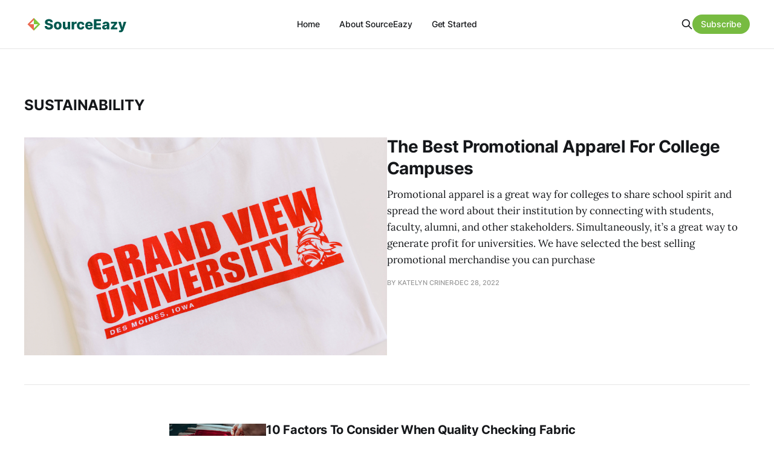

--- FILE ---
content_type: text/html; charset=utf-8
request_url: https://blog.sourceeazy.com/tag/sustainability/
body_size: 5746
content:
<!DOCTYPE html>
<html lang="en">

<head>
    <meta charset="utf-8">
    <meta name="viewport" content="width=device-width, initial-scale=1">
    <title>Sustainability - SourceEazy</title>
    <link rel="stylesheet" href="https://blog.sourceeazy.com/assets/built/screen.css?v=408701edd9">

    <link rel="canonical" href="https://blog.sourceeazy.com/tag/sustainability/">
    <meta name="referrer" content="no-referrer-when-downgrade">
    <link rel="next" href="https://blog.sourceeazy.com/tag/sustainability/page/2/">
    
    <meta property="og:site_name" content="SourceEazy">
    <meta property="og:type" content="website">
    <meta property="og:title" content="Sustainability - SourceEazy">
    <meta property="og:description" content="Dhakai is a premium B2B sourcing marketplace that connects apparel manufacturers directly to private labels and retailers, worldwide. We empower both brands and manufacturers, through our digital platform, by making sustainable sourcing more accessible and affordable to all.">
    <meta property="og:url" content="https://blog.sourceeazy.com/tag/sustainability/">
    <meta property="article:publisher" content="https://www.facebook.com/sourceeazy">
    <meta name="twitter:card" content="summary">
    <meta name="twitter:title" content="Sustainability - SourceEazy">
    <meta name="twitter:description" content="Dhakai is a premium B2B sourcing marketplace that connects apparel manufacturers directly to private labels and retailers, worldwide. We empower both brands and manufacturers, through our digital platform, by making sustainable sourcing more accessible and affordable to all.">
    <meta name="twitter:url" content="https://blog.sourceeazy.com/tag/sustainability/">
    <meta name="twitter:site" content="@sourceeazy">
    
    <script type="application/ld+json">
{
    "@context": "https://schema.org",
    "@type": "Series",
    "publisher": {
        "@type": "Organization",
        "name": "SourceEazy",
        "url": "https://blog.sourceeazy.com/",
        "logo": {
            "@type": "ImageObject",
            "url": "https://blog.sourceeazy.com/content/images/2025/01/SourceEazy-Logo.svg",
            "width": 242,
            "height": 44
        }
    },
    "url": "https://blog.sourceeazy.com/tag/sustainability/",
    "name": "Sustainability",
    "mainEntityOfPage": "https://blog.sourceeazy.com/tag/sustainability/"
}
    </script>

    <meta name="generator" content="Ghost 6.12">
    <link rel="alternate" type="application/rss+xml" title="SourceEazy" href="https://blog.sourceeazy.com/rss/">
    <script defer src="https://cdn.jsdelivr.net/ghost/portal@~2.56/umd/portal.min.js" data-i18n="true" data-ghost="https://blog.sourceeazy.com/" data-key="fc7364ae4e4dfa81715960d285" data-api="https://dhakai.ghost.io/ghost/api/content/" data-locale="en" crossorigin="anonymous"></script><style id="gh-members-styles">.gh-post-upgrade-cta-content,
.gh-post-upgrade-cta {
    display: flex;
    flex-direction: column;
    align-items: center;
    font-family: -apple-system, BlinkMacSystemFont, 'Segoe UI', Roboto, Oxygen, Ubuntu, Cantarell, 'Open Sans', 'Helvetica Neue', sans-serif;
    text-align: center;
    width: 100%;
    color: #ffffff;
    font-size: 16px;
}

.gh-post-upgrade-cta-content {
    border-radius: 8px;
    padding: 40px 4vw;
}

.gh-post-upgrade-cta h2 {
    color: #ffffff;
    font-size: 28px;
    letter-spacing: -0.2px;
    margin: 0;
    padding: 0;
}

.gh-post-upgrade-cta p {
    margin: 20px 0 0;
    padding: 0;
}

.gh-post-upgrade-cta small {
    font-size: 16px;
    letter-spacing: -0.2px;
}

.gh-post-upgrade-cta a {
    color: #ffffff;
    cursor: pointer;
    font-weight: 500;
    box-shadow: none;
    text-decoration: underline;
}

.gh-post-upgrade-cta a:hover {
    color: #ffffff;
    opacity: 0.8;
    box-shadow: none;
    text-decoration: underline;
}

.gh-post-upgrade-cta a.gh-btn {
    display: block;
    background: #ffffff;
    text-decoration: none;
    margin: 28px 0 0;
    padding: 8px 18px;
    border-radius: 4px;
    font-size: 16px;
    font-weight: 600;
}

.gh-post-upgrade-cta a.gh-btn:hover {
    opacity: 0.92;
}</style>
    <script defer src="https://cdn.jsdelivr.net/ghost/sodo-search@~1.8/umd/sodo-search.min.js" data-key="fc7364ae4e4dfa81715960d285" data-styles="https://cdn.jsdelivr.net/ghost/sodo-search@~1.8/umd/main.css" data-sodo-search="https://dhakai.ghost.io/" data-locale="en" crossorigin="anonymous"></script>
    
    <link href="https://blog.sourceeazy.com/webmentions/receive/" rel="webmention">
    <script defer src="/public/cards.min.js?v=408701edd9"></script>
    <link rel="stylesheet" type="text/css" href="/public/cards.min.css?v=408701edd9">
    <script defer src="/public/member-attribution.min.js?v=408701edd9"></script>
    <script defer src="/public/ghost-stats.min.js?v=408701edd9" data-stringify-payload="false" data-datasource="analytics_events" data-storage="localStorage" data-host="https://blog.sourceeazy.com/.ghost/analytics/api/v1/page_hit"  tb_site_uuid="c032d3aa-1e30-4c17-84c6-a6d83b056d1e" tb_post_uuid="undefined" tb_post_type="null" tb_member_uuid="undefined" tb_member_status="undefined"></script><style>:root {--ghost-accent-color: #77bb41;}</style>
    <!-- Google Tag Manager -->
<script>(function(w,d,s,l,i){w[l]=w[l]||[];w[l].push({'gtm.start':
new Date().getTime(),event:'gtm.js'});var f=d.getElementsByTagName(s)[0],
j=d.createElement(s),dl=l!='dataLayer'?'&l='+l:'';j.async=true;j.src=
'https://www.googletagmanager.com/gtm.js?id='+i+dl;f.parentNode.insertBefore(j,f);
})(window,document,'script','dataLayer','GTM-PS4SSRH');</script>
<!-- End Google Tag Manager - KEEP ON TOP OF ALL OTHER CODE INJECTIONS -->

<!-- Global site tag (gtag.js) - Google Analytics -->
<script async src="https://www.googletagmanager.com/gtag/js?id=UA-163872479-2"></script>
<script>
  window.dataLayer = window.dataLayer || [];
  function gtag(){dataLayer.push(arguments);}
  gtag('js', new Date());

  gtag('config', 'UA-163872479-2');
</script>
</head>

<body class="tag-template tag-sustainability is-head-b--n--a has-serif-body">
    <div class="gh-site">
        <header id="gh-head" class="gh-head gh-outer">
            <div class="gh-head-inner gh-inner">

                <div class="gh-head-brand">
                    <a class="gh-head-logo" href="https://blog.sourceeazy.com">
                            <img src="https://blog.sourceeazy.com/content/images/2025/01/SourceEazy-Logo.svg" alt="SourceEazy">

                                <img src="https://blog.sourceeazy.com/content/images/2022/11/Dhakai_logo_white-text.png" alt="SourceEazy">
                    </a>
                    <button class="gh-burger"></button>
                </div>

                <nav class="gh-head-menu">
                    <ul class="nav">
    <li class="nav-home"><a href="https://blog.sourceeazy.com/">Home</a></li>
    <li class="nav-about-sourceeazy"><a href="https://blog.sourceeazy.com/about-dhakai/">About SourceEazy</a></li>
    <li class="nav-get-started"><a href="https://www.sourceeazy.com/">Get Started</a></li>
</ul>

                </nav>

                <div class="gh-head-actions">
                    <button class="gh-search gh-icon-btn" data-ghost-search><svg xmlns="http://www.w3.org/2000/svg" fill="none" viewBox="0 0 24 24" stroke="currentColor" stroke-width="2" width="20" height="20"><path stroke-linecap="round" stroke-linejoin="round" d="M21 21l-6-6m2-5a7 7 0 11-14 0 7 7 0 0114 0z"></path></svg></button>
                        <a class="gh-head-btn gh-btn gh-primary-btn" href="#/portal/signup" data-portal="signup">Subscribe</a>
                </div>
            </div>
        </header>


        

<main class="gh-main gh-outer">
    <div class="gh-inner">
                <section class="gh-pagehead">
                    <h1 class="gh-pagehead-title">Sustainability</h1>

                </section>

        <div class="gh-topic gh-topic-grid">
            <div class="gh-topic-content gh-feed">
                    <article class="gh-card post tag-promotional-apparel tag-promo-products tag-promotional-branding tag-promotional-merchandise tag-branded-apparel tag-ethical-manufacturing tag-sustainability tag-sustainable-fashion tag-college-apparel tag-university-merchandise large">
    <a class="gh-card-link" href="/best-promotional-apparel-for-college-campuses/">
            <figure class="gh-card-image">
                <img
                    srcset="/content/images/size/w300/2022/12/Screen-Shot-2022-12-28-at-11.43.51-AM.png 300w,
                            /content/images/size/w720/2022/12/Screen-Shot-2022-12-28-at-11.43.51-AM.png 720w,
                            /content/images/size/w960/2022/12/Screen-Shot-2022-12-28-at-11.43.51-AM.png 960w,
                            /content/images/size/w1200/2022/12/Screen-Shot-2022-12-28-at-11.43.51-AM.png 1200w,
                            /content/images/size/w2000/2022/12/Screen-Shot-2022-12-28-at-11.43.51-AM.png 2000w"
                    sizes="(max-width: 1200px) 100vw, 1200px"
                    src="/content/images/size/w720/2022/12/Screen-Shot-2022-12-28-at-11.43.51-AM.png"
                    alt="The Best Promotional Apparel For College Campuses"
                >
            </figure>

        <div class="gh-card-wrapper">
            <header class="gh-card-header">
                <h3 class="gh-card-title">The Best Promotional Apparel For College Campuses</h3>
            </header>

                    <div class="gh-card-excerpt">Promotional apparel is a great way for colleges to share school spirit and spread the word about their institution by connecting with students, faculty, alumni, and other stakeholders. Simultaneously, it’s a great way to generate profit for universities.

We have selected the best selling promotional merchandise you can purchase</div>

            <footer class="gh-card-footer">
                <span class="gh-card-author">By Katelyn Criner</span>
                <span class="gh-card-footer-sep"></span>
                <time class="gh-card-date" datetime="2022-12-28">Dec 28, 2022</time>
            </footer>
        </div>
    </a>
</article>                    <article class="gh-card post tag-quality-checking tag-fabric-sourcing tag-natural-fibers tag-synthetic-fibers tag-thread-count tag-material-construction tag-fashion-blog tag-gsm tag-color tag-pilling tag-fiber-composition tag-pricing tag-ethical-sourcing tag-ethical-manufacturing tag-sustainable-apparel tag-sustainability">
    <a class="gh-card-link" href="/10-factors-to-consider-when-quality-checking-fabric/">
            <figure class="gh-card-image">
                <img
                    srcset="https://images.unsplash.com/photo-1493455198445-863243d88564?crop&#x3D;entropy&amp;cs&#x3D;tinysrgb&amp;fit&#x3D;max&amp;fm&#x3D;jpg&amp;ixid&#x3D;MnwxMTc3M3wwfDF8c2VhcmNofDIxNnx8Y2xvdGhlc3xlbnwwfHx8fDE2NzA5NDg4MDM&amp;ixlib&#x3D;rb-4.0.3&amp;q&#x3D;80&amp;w&#x3D;300 300w,
                            https://images.unsplash.com/photo-1493455198445-863243d88564?crop&#x3D;entropy&amp;cs&#x3D;tinysrgb&amp;fit&#x3D;max&amp;fm&#x3D;jpg&amp;ixid&#x3D;MnwxMTc3M3wwfDF8c2VhcmNofDIxNnx8Y2xvdGhlc3xlbnwwfHx8fDE2NzA5NDg4MDM&amp;ixlib&#x3D;rb-4.0.3&amp;q&#x3D;80&amp;w&#x3D;720 720w,
                            https://images.unsplash.com/photo-1493455198445-863243d88564?crop&#x3D;entropy&amp;cs&#x3D;tinysrgb&amp;fit&#x3D;max&amp;fm&#x3D;jpg&amp;ixid&#x3D;MnwxMTc3M3wwfDF8c2VhcmNofDIxNnx8Y2xvdGhlc3xlbnwwfHx8fDE2NzA5NDg4MDM&amp;ixlib&#x3D;rb-4.0.3&amp;q&#x3D;80&amp;w&#x3D;960 960w,
                            https://images.unsplash.com/photo-1493455198445-863243d88564?crop&#x3D;entropy&amp;cs&#x3D;tinysrgb&amp;fit&#x3D;max&amp;fm&#x3D;jpg&amp;ixid&#x3D;MnwxMTc3M3wwfDF8c2VhcmNofDIxNnx8Y2xvdGhlc3xlbnwwfHx8fDE2NzA5NDg4MDM&amp;ixlib&#x3D;rb-4.0.3&amp;q&#x3D;80&amp;w&#x3D;1200 1200w,
                            https://images.unsplash.com/photo-1493455198445-863243d88564?crop&#x3D;entropy&amp;cs&#x3D;tinysrgb&amp;fit&#x3D;max&amp;fm&#x3D;jpg&amp;ixid&#x3D;MnwxMTc3M3wwfDF8c2VhcmNofDIxNnx8Y2xvdGhlc3xlbnwwfHx8fDE2NzA5NDg4MDM&amp;ixlib&#x3D;rb-4.0.3&amp;q&#x3D;80&amp;w&#x3D;2000 2000w"
                    sizes="(max-width: 1200px) 100vw, 1200px"
                    src="https://images.unsplash.com/photo-1493455198445-863243d88564?crop&#x3D;entropy&amp;cs&#x3D;tinysrgb&amp;fit&#x3D;max&amp;fm&#x3D;jpg&amp;ixid&#x3D;MnwxMTc3M3wwfDF8c2VhcmNofDIxNnx8Y2xvdGhlc3xlbnwwfHx8fDE2NzA5NDg4MDM&amp;ixlib&#x3D;rb-4.0.3&amp;q&#x3D;80&amp;w&#x3D;720"
                    alt="10 Factors To Consider When Quality Checking Fabric"
                >
            </figure>

        <div class="gh-card-wrapper">
            <header class="gh-card-header">
                <h3 class="gh-card-title">10 Factors To Consider When Quality Checking Fabric</h3>
            </header>

                    <div class="gh-card-excerpt">Whether you’re shopping for yourself or for your business, it’s important to learn how to quality check fabric. Ensuring the correct quality of fabric will aid you in making cost-effective decisions when buying or creating a product.

Consider the following 10 components when making your next textile purchase</div>

            <footer class="gh-card-footer">
                <span class="gh-card-author">By Katelyn Criner</span>
                <span class="gh-card-footer-sep"></span>
                <time class="gh-card-date" datetime="2022-12-13">Dec 13, 2022</time>
            </footer>
        </div>
    </a>
</article>                    <article class="gh-card post tag-fast-fashion tag-environmental-impact tag-ethical-fashion tag-ethical-manufacturing tag-sustainable-fashion tag-supply-chain tag-shein tag-sustainability">
    <a class="gh-card-link" href="/what-shein-is-doing-wrong-the-importance-of-having-an-ethical-supply-chain-2/">
            <figure class="gh-card-image">
                <img
                    srcset="https://images.unsplash.com/photo-1603782637810-95d06f1d5663?crop&#x3D;entropy&amp;cs&#x3D;tinysrgb&amp;fit&#x3D;max&amp;fm&#x3D;jpg&amp;ixid&#x3D;MnwxMTc3M3wwfDF8c2VhcmNofDJ8fGdhcm1lbnR8ZW58MHx8fHwxNjY2MzgzNzY3&amp;ixlib&#x3D;rb-4.0.3&amp;q&#x3D;80&amp;w&#x3D;300 300w,
                            https://images.unsplash.com/photo-1603782637810-95d06f1d5663?crop&#x3D;entropy&amp;cs&#x3D;tinysrgb&amp;fit&#x3D;max&amp;fm&#x3D;jpg&amp;ixid&#x3D;MnwxMTc3M3wwfDF8c2VhcmNofDJ8fGdhcm1lbnR8ZW58MHx8fHwxNjY2MzgzNzY3&amp;ixlib&#x3D;rb-4.0.3&amp;q&#x3D;80&amp;w&#x3D;720 720w,
                            https://images.unsplash.com/photo-1603782637810-95d06f1d5663?crop&#x3D;entropy&amp;cs&#x3D;tinysrgb&amp;fit&#x3D;max&amp;fm&#x3D;jpg&amp;ixid&#x3D;MnwxMTc3M3wwfDF8c2VhcmNofDJ8fGdhcm1lbnR8ZW58MHx8fHwxNjY2MzgzNzY3&amp;ixlib&#x3D;rb-4.0.3&amp;q&#x3D;80&amp;w&#x3D;960 960w,
                            https://images.unsplash.com/photo-1603782637810-95d06f1d5663?crop&#x3D;entropy&amp;cs&#x3D;tinysrgb&amp;fit&#x3D;max&amp;fm&#x3D;jpg&amp;ixid&#x3D;MnwxMTc3M3wwfDF8c2VhcmNofDJ8fGdhcm1lbnR8ZW58MHx8fHwxNjY2MzgzNzY3&amp;ixlib&#x3D;rb-4.0.3&amp;q&#x3D;80&amp;w&#x3D;1200 1200w,
                            https://images.unsplash.com/photo-1603782637810-95d06f1d5663?crop&#x3D;entropy&amp;cs&#x3D;tinysrgb&amp;fit&#x3D;max&amp;fm&#x3D;jpg&amp;ixid&#x3D;MnwxMTc3M3wwfDF8c2VhcmNofDJ8fGdhcm1lbnR8ZW58MHx8fHwxNjY2MzgzNzY3&amp;ixlib&#x3D;rb-4.0.3&amp;q&#x3D;80&amp;w&#x3D;2000 2000w"
                    sizes="(max-width: 1200px) 100vw, 1200px"
                    src="https://images.unsplash.com/photo-1603782637810-95d06f1d5663?crop&#x3D;entropy&amp;cs&#x3D;tinysrgb&amp;fit&#x3D;max&amp;fm&#x3D;jpg&amp;ixid&#x3D;MnwxMTc3M3wwfDF8c2VhcmNofDJ8fGdhcm1lbnR8ZW58MHx8fHwxNjY2MzgzNzY3&amp;ixlib&#x3D;rb-4.0.3&amp;q&#x3D;80&amp;w&#x3D;720"
                    alt="What SHEIN is Doing Wrong: The Importance of Having an Ethical Supply Chain"
                >
            </figure>

        <div class="gh-card-wrapper">
            <header class="gh-card-header">
                <h3 class="gh-card-title">What SHEIN is Doing Wrong: The Importance of Having an Ethical Supply Chain</h3>
            </header>

                    <div class="gh-card-excerpt">The ethicality of SHEIN has been a hot debate amongst apparel consumers for quite some time now. The discoveries made at an investigation of two SHEIN-operated factories were quite concerning, with multiple Chinese Labor Laws violated.</div>

            <footer class="gh-card-footer">
                <span class="gh-card-author">By Katelyn Criner</span>
                <span class="gh-card-footer-sep"></span>
                <time class="gh-card-date" datetime="2022-10-26">Oct 26, 2022</time>
            </footer>
        </div>
    </a>
</article>                    <article class="gh-card post tag-eco-friendly tag-green tag-sustainability tag-eco-friendly-fashion tag-eco-friendly-shipping tag-shipping tag-shipping-industry tag-3d-design tag-3d-sampling tag-carbon-dioxide-emissions tag-fashion-industry tag-future-of-fashion tag-green-fashion tag-sustainable-fashion tag-shipping-efficiency tag-shipping-crisis tag-sustainable-shipping tag-bulk-orders tag-next-day-shipping tag-express-shipping tag-same-day-shipping tag-environment tag-environmental-impact tag-fast-fashion featured">
    <a class="gh-card-link" href="/best-eco-friendly-ways-to-ship-your-product/">
            <figure class="gh-card-image">
                <img
                    srcset="https://images.unsplash.com/photo-1494412519320-aa613dfb7738?crop&#x3D;entropy&amp;cs&#x3D;tinysrgb&amp;fit&#x3D;max&amp;fm&#x3D;jpg&amp;ixid&#x3D;MnwxMTc3M3wwfDF8c2VhcmNofDEwfHxzaGlwcGluZ3xlbnwwfHx8fDE2NTc2NTEwNjg&amp;ixlib&#x3D;rb-1.2.1&amp;q&#x3D;80&amp;w&#x3D;300 300w,
                            https://images.unsplash.com/photo-1494412519320-aa613dfb7738?crop&#x3D;entropy&amp;cs&#x3D;tinysrgb&amp;fit&#x3D;max&amp;fm&#x3D;jpg&amp;ixid&#x3D;MnwxMTc3M3wwfDF8c2VhcmNofDEwfHxzaGlwcGluZ3xlbnwwfHx8fDE2NTc2NTEwNjg&amp;ixlib&#x3D;rb-1.2.1&amp;q&#x3D;80&amp;w&#x3D;720 720w,
                            https://images.unsplash.com/photo-1494412519320-aa613dfb7738?crop&#x3D;entropy&amp;cs&#x3D;tinysrgb&amp;fit&#x3D;max&amp;fm&#x3D;jpg&amp;ixid&#x3D;MnwxMTc3M3wwfDF8c2VhcmNofDEwfHxzaGlwcGluZ3xlbnwwfHx8fDE2NTc2NTEwNjg&amp;ixlib&#x3D;rb-1.2.1&amp;q&#x3D;80&amp;w&#x3D;960 960w,
                            https://images.unsplash.com/photo-1494412519320-aa613dfb7738?crop&#x3D;entropy&amp;cs&#x3D;tinysrgb&amp;fit&#x3D;max&amp;fm&#x3D;jpg&amp;ixid&#x3D;MnwxMTc3M3wwfDF8c2VhcmNofDEwfHxzaGlwcGluZ3xlbnwwfHx8fDE2NTc2NTEwNjg&amp;ixlib&#x3D;rb-1.2.1&amp;q&#x3D;80&amp;w&#x3D;1200 1200w,
                            https://images.unsplash.com/photo-1494412519320-aa613dfb7738?crop&#x3D;entropy&amp;cs&#x3D;tinysrgb&amp;fit&#x3D;max&amp;fm&#x3D;jpg&amp;ixid&#x3D;MnwxMTc3M3wwfDF8c2VhcmNofDEwfHxzaGlwcGluZ3xlbnwwfHx8fDE2NTc2NTEwNjg&amp;ixlib&#x3D;rb-1.2.1&amp;q&#x3D;80&amp;w&#x3D;2000 2000w"
                    sizes="(max-width: 1200px) 100vw, 1200px"
                    src="https://images.unsplash.com/photo-1494412519320-aa613dfb7738?crop&#x3D;entropy&amp;cs&#x3D;tinysrgb&amp;fit&#x3D;max&amp;fm&#x3D;jpg&amp;ixid&#x3D;MnwxMTc3M3wwfDF8c2VhcmNofDEwfHxzaGlwcGluZ3xlbnwwfHx8fDE2NTc2NTEwNjg&amp;ixlib&#x3D;rb-1.2.1&amp;q&#x3D;80&amp;w&#x3D;720"
                    alt="Top Eco-Friendly Ways to Ship Your Product"
                >
            </figure>

        <div class="gh-card-wrapper">
            <header class="gh-card-header">
                <h3 class="gh-card-title">Top Eco-Friendly Ways to Ship Your Product</h3>
            </header>

                    <div class="gh-card-excerpt">Every minute, 1700 tons of carbon dioxide emissions are released into the air and oceans because of the shipping industry. Read further to see how brand owners can ship their products in the most energy efficient way to reduce the shipping industry&#39;s impact on the environment.</div>

            <footer class="gh-card-footer">
                <span class="gh-card-author">By Mia Levy</span>
                <span class="gh-card-footer-sep"></span>
                <time class="gh-card-date" datetime="2022-07-12">Jul 12, 2022</time>
            </footer>
        </div>
    </a>
</article>                    <article class="gh-card post tag-3d-sampling tag-3d-design tag-3d-clothing tag-digital-clothing tag-digital-apparel tag-clothing-design tag-sustainable-fashion tag-sustainable-design tag-shipping tag-sustainability tag-air-freight tag-green-fashion tag-textile-waste tag-browzwear tag-clo-3d tag-marvelous-designer tag-tukatech-3d tag-tailornova tag-saving-money tag-sampling tag-clothing-sampling tag-sustainable-manufacturing tag-apparel-supply-chain tag-design-innovations tag-eco-friendly tag-future-of-fashion tag-green-manufacturing tag-sea-freight tag-zero-waste-fashion featured">
    <a class="gh-card-link" href="/five-3d-design-technologies-you-need-to-try/">
            <figure class="gh-card-image">
                <img
                    srcset="/content/images/size/w300/2022/06/285176361_1017544375802196_6528498737762697761_n.jpg 300w,
                            /content/images/size/w720/2022/06/285176361_1017544375802196_6528498737762697761_n.jpg 720w,
                            /content/images/size/w960/2022/06/285176361_1017544375802196_6528498737762697761_n.jpg 960w,
                            /content/images/size/w1200/2022/06/285176361_1017544375802196_6528498737762697761_n.jpg 1200w,
                            /content/images/size/w2000/2022/06/285176361_1017544375802196_6528498737762697761_n.jpg 2000w"
                    sizes="(max-width: 1200px) 100vw, 1200px"
                    src="/content/images/size/w720/2022/06/285176361_1017544375802196_6528498737762697761_n.jpg"
                    alt="The Five Best 3D Design Technologies You Need to Try"
                >
            </figure>

        <div class="gh-card-wrapper">
            <header class="gh-card-header">
                <h3 class="gh-card-title">The Five Best 3D Design Technologies You Need to Try</h3>
            </header>

                    <div class="gh-card-excerpt">3D sampling is a huge tool on the path to sustainability. Here’s a list of five of the best free and paid 3D design technologies, depending on your company’s needs.</div>

            <footer class="gh-card-footer">
                <span class="gh-card-author">By Mia Levy</span>
                <span class="gh-card-footer-sep"></span>
                <time class="gh-card-date" datetime="2022-06-20">Jun 20, 2022</time>
            </footer>
        </div>
    </a>
</article>                    <article class="gh-card post tag-sustainability tag-sustainable-manufacturing tag-green-fashion tag-green-manufacturing tag-greenwashing tag-global-organic-textile-standard tag-leed-certified tag-oeko-tex-standard-100 tag-building-your-brand featured">
    <a class="gh-card-link" href="/four-steps/">
            <figure class="gh-card-image">
                <img
                    srcset="/content/images/size/w300/2022/06/green_garments.jpg 300w,
                            /content/images/size/w720/2022/06/green_garments.jpg 720w,
                            /content/images/size/w960/2022/06/green_garments.jpg 960w,
                            /content/images/size/w1200/2022/06/green_garments.jpg 1200w,
                            /content/images/size/w2000/2022/06/green_garments.jpg 2000w"
                    sizes="(max-width: 1200px) 100vw, 1200px"
                    src="/content/images/size/w720/2022/06/green_garments.jpg"
                    alt="Four Steps to Finding a Sustainable Manufacturer"
                >
            </figure>

        <div class="gh-card-wrapper">
            <header class="gh-card-header">
                <h3 class="gh-card-title">Four Steps to Finding a Sustainable Manufacturer</h3>
            </header>

                    <div class="gh-card-excerpt">Follow Dhakai&#39;s four step process to find a manufacturer who gets the job done while upholding your sustainable values and practices.</div>

            <footer class="gh-card-footer">
                <span class="gh-card-author">By Mia Levy</span>
                <span class="gh-card-footer-sep"></span>
                <time class="gh-card-date" datetime="2022-06-08">Jun 8, 2022</time>
            </footer>
        </div>
    </a>
</article>                    <article class="gh-card post tag-organic-cotton tag-gots-certifited tag-sustainability tag-green-fashion tag-apparel-sourcing tag-gots-certified-t-shirts tag-global-organic-textile-standard featured">
    <a class="gh-card-link" href="/gots-certified-cotton/">
            <figure class="gh-card-image">
                <img
                    srcset="/content/images/size/w300/2022/05/Untitled-design--4--1.png 300w,
                            /content/images/size/w720/2022/05/Untitled-design--4--1.png 720w,
                            /content/images/size/w960/2022/05/Untitled-design--4--1.png 960w,
                            /content/images/size/w1200/2022/05/Untitled-design--4--1.png 1200w,
                            /content/images/size/w2000/2022/05/Untitled-design--4--1.png 2000w"
                    sizes="(max-width: 1200px) 100vw, 1200px"
                    src="/content/images/size/w720/2022/05/Untitled-design--4--1.png"
                    alt="What You Need to Know About GOTS Certified Cotton"
                >
            </figure>

        <div class="gh-card-wrapper">
            <header class="gh-card-header">
                <h3 class="gh-card-title">What You Need to Know About GOTS Certified Cotton</h3>
            </header>

                    <div class="gh-card-excerpt">As more and more apparel brands consider themselves sustainable fashion, ethical clothing, and fair production, there enters this gray area of transparency.</div>

            <footer class="gh-card-footer">
                <span class="gh-card-author">By Julia Meehan</span>
                <span class="gh-card-footer-sep"></span>
                <time class="gh-card-date" datetime="2022-05-24">May 24, 2022</time>
            </footer>
        </div>
    </a>
</article>            </div>
        </div>
    </div>
</main>

        <footer class="gh-foot gh-outer">
            <div class="gh-foot-inner gh-inner">
                    <section class="gh-subscribe">
                            <h4 class="gh-subscribe-title">Subscribe to SourceEazy</h3>

                                <div class="gh-subscribe-description">Don&#x27;t miss out on the latest news. Sign up to stay connected with SourceEazy! </div>

                            <button class="gh-subscribe-btn gh-btn" data-portal="signup"><svg width="20" height="20" viewBox="0 0 20 20" fill="none" stroke="currentColor" xmlns="http://www.w3.org/2000/svg">
    <path d="M3.33332 3.33334H16.6667C17.5833 3.33334 18.3333 4.08334 18.3333 5.00001V15C18.3333 15.9167 17.5833 16.6667 16.6667 16.6667H3.33332C2.41666 16.6667 1.66666 15.9167 1.66666 15V5.00001C1.66666 4.08334 2.41666 3.33334 3.33332 3.33334Z" stroke-width="1.5" stroke-linecap="round" stroke-linejoin="round"/>
    <path d="M18.3333 5L9.99999 10.8333L1.66666 5" stroke-width="1.5" stroke-linecap="round" stroke-linejoin="round"/>
</svg> Subscribe now</button>
                    </section>

                <nav class="gh-foot-menu">
                    <ul class="nav">
    <li class="nav-free-sign-up"><a href="https://dhakai.com/registration">Free Sign Up</a></li>
</ul>

                </nav>

                <div class="gh-copyright">
                        Learn More at www.sourceeazy.com
                </div>
            </div>
        </footer>
    </div>


    <script src="https://blog.sourceeazy.com/assets/built/main.min.js?v=408701edd9"></script>

    <!-- Google Tag Manager (noscript) -->
<noscript><iframe src="https://www.googletagmanager.com/ns.html?id=GTM-PS4SSRH"
height="0" width="0" style="display:none;visibility:hidden"></iframe></noscript>
<!-- End Google Tag Manager KEEP ON TOP OF ALL OTHER FOOTER CODE INJECTIONS (noscript) -->
</body>

</html>

--- FILE ---
content_type: text/plain
request_url: https://www.google-analytics.com/j/collect?v=1&_v=j102&a=771990010&t=pageview&_s=1&dl=https%3A%2F%2Fblog.sourceeazy.com%2Ftag%2Fsustainability%2F&ul=en-us%40posix&dt=Sustainability%20-%20SourceEazy&sr=1280x720&vp=1280x720&_u=YEDAAUABAAAAACAAI~&jid=998092698&gjid=1084820900&cid=1330501981.1768766283&tid=UA-163872479-1&_gid=497148456.1768766283&_r=1&_slc=1&gtm=45He61e1n81PS4SSRHza200&gcd=13l3l3l3l1l1&dma=0&tag_exp=103116026~103200004~104527906~104528501~104684208~104684211~105391252~115938466~115938469~117041588&z=1381586263
body_size: -451
content:
2,cG-DSN0VWVXTY

--- FILE ---
content_type: image/svg+xml
request_url: https://blog.sourceeazy.com/content/images/2025/01/SourceEazy-Logo.svg
body_size: 3685
content:
<svg xmlns="http://www.w3.org/2000/svg" fill="none" viewBox="0 0 242 44" height="44" width="242">
<path fill="#EA684E" d="M21.9941 7.63086V36.4927L7.56322 22.0618L21.9941 7.63086Z"></path>
<path fill="#7EC73C" d="M21.9941 36.4929L21.9941 7.63108L36.4251 22.062L21.9941 36.4929Z"></path>
<path fill="white" d="M12.4688 22.0618L21.9927 12.5378L21.9927 22.0618L12.4688 22.0618Z"></path>
<path fill="white" d="M31.5176 22.0618L21.9937 31.5857L21.9937 22.0618L31.5176 22.0618Z"></path>
<path fill="#00594F" d="M59.7337 17.6092C59.6585 16.7821 59.3239 16.1392 58.7298 15.6805C58.1433 15.2143 57.3049 14.9812 56.2146 14.9812C55.4927 14.9812 54.8911 15.0751 54.4099 15.2631C53.9286 15.4511 53.5677 15.7105 53.3271 16.0414C53.0864 16.3647 52.9624 16.737 52.9548 17.1581C52.9398 17.504 53.0075 17.8085 53.1579 18.0717C53.3158 18.3349 53.5414 18.568 53.8346 18.771C54.1354 18.9665 54.4963 19.1395 54.9174 19.2898C55.3385 19.4402 55.8123 19.5718 56.3386 19.6846L58.3238 20.1358C59.4667 20.3839 60.4744 20.7148 61.3466 21.1284C62.2264 21.5419 62.9633 22.0345 63.5574 22.606C64.1589 23.1774 64.6139 23.8354 64.9222 24.5798C65.2305 25.3243 65.3884 26.1589 65.3959 27.0838C65.3884 28.5426 65.0199 29.7946 64.2905 30.8398C63.5611 31.8851 62.5122 32.6859 61.1436 33.2423C59.7826 33.7988 58.1396 34.077 56.2146 34.077C54.282 34.077 52.5977 33.7875 51.1614 33.2085C49.7252 32.6295 48.6085 31.7497 47.8115 30.5691C47.0144 29.3886 46.6046 27.8959 46.582 26.0913H51.9284C51.9735 26.8357 52.1728 27.4561 52.5262 27.9523C52.8796 28.4486 53.3646 28.8246 53.9813 29.0803C54.6054 29.3359 55.3272 29.4638 56.1469 29.4638C56.8988 29.4638 57.538 29.3623 58.0644 29.1592C58.5982 28.9562 59.0081 28.6742 59.2938 28.3133C59.5795 27.9523 59.7262 27.5388 59.7337 27.0726C59.7262 26.6364 59.5908 26.2642 59.3276 25.9559C59.0645 25.6401 58.6584 25.3694 58.1095 25.1438C57.5681 24.9107 56.8763 24.6964 56.0341 24.5009L53.6203 23.9369C51.6201 23.4782 50.0448 22.7375 48.8943 21.7149C47.7438 20.6847 47.1723 19.2936 47.1798 17.5416C47.1723 16.1128 47.5558 14.8608 48.3303 13.7855C49.1048 12.7103 50.1764 11.8718 51.5449 11.2703C52.9135 10.6687 54.4738 10.3679 56.2258 10.3679C58.0155 10.3679 59.5683 10.6725 60.8842 11.2815C62.2076 11.8831 63.234 12.7291 63.9634 13.8194C64.6928 14.9097 65.065 16.173 65.0801 17.6092H59.7337Z"></path>
<path fill="#00594F" d="M76.303 34.1108C74.4833 34.1108 72.9192 33.7386 71.6108 32.9942C70.3099 32.2422 69.3061 31.197 68.5992 29.8585C67.8999 28.5125 67.5502 26.9522 67.5502 25.1776C67.5502 23.3955 67.8999 21.8352 68.5992 20.4967C69.3061 19.1507 70.3099 18.1055 71.6108 17.3611C72.9192 16.6091 74.4833 16.2332 76.303 16.2332C78.1227 16.2332 79.683 16.6091 80.9839 17.3611C82.2923 18.1055 83.2961 19.1507 83.9955 20.4967C84.7023 21.8352 85.0557 23.3955 85.0557 25.1776C85.0557 26.9522 84.7023 28.5125 83.9955 29.8585C83.2961 31.197 82.2923 32.2422 80.9839 32.9942C79.683 33.7386 78.1227 34.1108 76.303 34.1108ZM76.3368 29.9488C76.9985 29.9488 77.5587 29.7458 78.0174 29.3397C78.4761 28.9336 78.8258 28.3697 79.0664 27.6478C79.3146 26.9259 79.4386 26.0913 79.4386 25.1438C79.4386 24.1813 79.3146 23.3391 79.0664 22.6172C78.8258 21.8954 78.4761 21.3314 78.0174 20.9253C77.5587 20.5193 76.9985 20.3163 76.3368 20.3163C75.6525 20.3163 75.0735 20.5193 74.5998 20.9253C74.1336 21.3314 73.7764 21.8954 73.5283 22.6172C73.2876 23.3391 73.1673 24.1813 73.1673 25.1438C73.1673 26.0913 73.2876 26.9259 73.5283 27.6478C73.7764 28.3697 74.1336 28.9336 74.5998 29.3397C75.0735 29.7458 75.6525 29.9488 76.3368 29.9488Z"></path>
<path fill="#00594F" d="M99.059 26.3056V16.4587H104.563V33.7837H99.3071V30.5579H99.1266C98.7431 31.6181 98.0889 32.4603 97.164 33.0844C96.2467 33.701 95.1375 34.0093 93.8366 34.0093C92.6561 34.0093 91.6184 33.7386 90.7236 33.1972C89.8287 32.6558 89.1332 31.9001 88.6369 30.9301C88.1406 29.9525 87.8887 28.8096 87.8812 27.5012V16.4587H93.3968V26.4184C93.4043 27.3583 93.6524 28.099 94.1412 28.6404C94.63 29.1818 95.2954 29.4525 96.1376 29.4525C96.6866 29.4525 97.1791 29.3322 97.6152 29.0916C98.0589 28.8434 98.4085 28.4862 98.6642 28.02C98.9274 27.5463 99.059 26.9748 99.059 26.3056Z"></path>
<path fill="#00594F" d="M108.074 33.7837V16.4587H113.432V19.6169H113.612C113.928 18.474 114.443 17.6243 115.157 17.0678C115.872 16.5039 116.703 16.2219 117.65 16.2219C117.906 16.2219 118.169 16.2407 118.44 16.2783C118.71 16.3083 118.962 16.3572 119.195 16.4249V21.2186C118.932 21.1284 118.586 21.0569 118.158 21.0043C117.737 20.9517 117.361 20.9253 117.03 20.9253C116.376 20.9253 115.785 21.072 115.259 21.3652C114.74 21.651 114.33 22.0533 114.029 22.5721C113.736 23.0834 113.59 23.685 113.59 24.3768V33.7837H108.074Z"></path>
<path fill="#00594F" d="M128.63 34.1108C126.803 34.1108 125.235 33.7349 123.927 32.9829C122.626 32.231 121.626 31.1857 120.927 29.8473C120.227 28.5013 119.878 26.9447 119.878 25.1776C119.878 23.403 120.227 21.8465 120.927 20.508C121.634 19.162 122.637 18.113 123.938 17.3611C125.247 16.6091 126.807 16.2332 128.619 16.2332C130.221 16.2332 131.616 16.5227 132.804 17.1017C133.999 17.6807 134.932 18.5003 135.601 19.5605C136.278 20.6133 136.635 21.8502 136.673 23.2714H131.518C131.413 22.3841 131.112 21.6886 130.616 21.1848C130.127 20.681 129.488 20.4291 128.698 20.4291C128.059 20.4291 127.499 20.6095 127.018 20.9705C126.536 21.3239 126.16 21.8502 125.89 22.5496C125.626 23.2414 125.495 24.0986 125.495 25.1212C125.495 26.1439 125.626 27.0086 125.89 27.7155C126.16 28.4148 126.536 28.9449 127.018 29.3059C127.499 29.6593 128.059 29.836 128.698 29.836C129.209 29.836 129.661 29.727 130.052 29.5089C130.45 29.2908 130.777 28.9712 131.033 28.5501C131.289 28.1215 131.45 27.6027 131.518 26.9936H136.673C136.62 28.4223 136.263 29.6706 135.601 30.7383C134.947 31.8061 134.026 32.637 132.838 33.2311C131.657 33.8176 130.255 34.1108 128.63 34.1108Z"></path>
<path fill="#00594F" d="M147.594 34.1108C145.782 34.1108 144.218 33.7537 142.902 33.0393C141.593 32.3174 140.586 31.291 139.879 29.9601C139.179 28.6216 138.83 27.0312 138.83 25.1889C138.83 23.3993 139.183 21.8352 139.89 20.4967C140.597 19.1507 141.593 18.1055 142.879 17.3611C144.165 16.6091 145.68 16.2332 147.425 16.2332C148.658 16.2332 149.786 16.4249 150.808 16.8084C151.831 17.1919 152.715 17.7596 153.459 18.5116C154.203 19.2635 154.782 20.1922 155.196 21.2976C155.61 22.3954 155.816 23.6549 155.816 25.0761V26.4522H140.759V23.2489H150.684C150.677 22.6624 150.538 22.1397 150.267 21.6811C149.996 21.2224 149.624 20.8652 149.15 20.6095C148.684 20.3463 148.146 20.2147 147.537 20.2147C146.921 20.2147 146.368 20.3539 145.879 20.6321C145.391 20.9028 145.003 21.275 144.718 21.7487C144.432 22.2149 144.281 22.7451 144.266 23.3391V26.5988C144.266 27.3057 144.405 27.926 144.684 28.4599C144.962 28.9863 145.357 29.3961 145.868 29.6894C146.379 29.9826 146.988 30.1292 147.695 30.1292C148.184 30.1292 148.628 30.0616 149.026 29.9262C149.425 29.7909 149.767 29.5916 150.053 29.3284C150.338 29.0652 150.553 28.7419 150.696 28.3584L155.76 28.505C155.549 29.6405 155.087 30.6293 154.373 31.4715C153.666 32.3062 152.737 32.9566 151.587 33.4228C150.436 33.8815 149.105 34.1108 147.594 34.1108Z"></path>
<path fill="#00594F" d="M158.633 33.7837V10.6837H174.74V15.218H164.217V19.9553H173.917V24.5009H164.217V29.2495H174.74V33.7837H158.633Z"></path>
<path fill="#00594F" d="M183.121 34.077C182.015 34.077 181.034 33.8928 180.177 33.5243C179.327 33.1483 178.654 32.5844 178.158 31.8324C177.669 31.073 177.425 30.1217 177.425 28.9788C177.425 28.0163 177.594 27.2042 177.932 26.5424C178.271 25.8807 178.737 25.3431 179.331 24.9295C179.925 24.5159 180.609 24.2039 181.384 23.9933C182.158 23.7752 182.985 23.6286 183.865 23.5534C184.85 23.4632 185.644 23.3692 186.245 23.2714C186.847 23.1662 187.283 23.0195 187.553 22.8315C187.832 22.636 187.971 22.3616 187.971 22.0082V21.9518C187.971 21.3728 187.772 20.9253 187.373 20.6095C186.975 20.2937 186.437 20.1358 185.76 20.1358C185.031 20.1358 184.444 20.2937 184.001 20.6095C183.557 20.9253 183.275 21.3615 183.155 21.9179L178.068 21.7375C178.218 20.6847 178.605 19.7448 179.229 18.9176C179.861 18.083 180.726 17.4288 181.824 16.955C182.929 16.4738 184.256 16.2332 185.805 16.2332C186.911 16.2332 187.929 16.3647 188.862 16.6279C189.794 16.8836 190.606 17.2596 191.298 17.7559C191.99 18.2446 192.524 18.8462 192.9 19.5605C193.283 20.2749 193.475 21.0908 193.475 22.0082V33.7837H188.287V31.37H188.151C187.843 31.9565 187.448 32.4528 186.967 32.8588C186.493 33.2649 185.933 33.5694 185.286 33.7725C184.647 33.9755 183.925 34.077 183.121 34.077ZM184.824 30.4676C185.418 30.4676 185.952 30.3473 186.426 30.1067C186.907 29.8661 187.29 29.5352 187.576 29.1141C187.862 28.6855 188.005 28.1892 188.005 27.6252V25.9785C187.847 26.0612 187.655 26.1364 187.429 26.2041C187.211 26.2717 186.971 26.3356 186.708 26.3958C186.444 26.456 186.174 26.5086 185.895 26.5537C185.617 26.5988 185.35 26.6402 185.095 26.6778C184.576 26.7605 184.132 26.8883 183.764 27.0613C183.403 27.2342 183.125 27.4598 182.929 27.738C182.741 28.0087 182.647 28.3321 182.647 28.7081C182.647 29.2795 182.85 29.7157 183.256 30.0165C183.67 30.3172 184.192 30.4676 184.824 30.4676Z"></path>
<path fill="#00594F" d="M196.893 33.7837V30.6368L204.924 20.8577V20.7449H197.175V16.4587H211.499V19.9102L204.055 29.3848V29.4976H211.77V33.7837H196.893Z"></path>
<path fill="#00594F" d="M218.707 40.2806C218.045 40.2806 217.421 40.228 216.835 40.1227C216.248 40.025 215.744 39.8934 215.323 39.7279L216.541 35.7238C217.083 35.9042 217.571 36.0095 218.008 36.0396C218.451 36.0697 218.831 35.9982 219.147 35.8253C219.47 35.6599 219.718 35.3628 219.891 34.9342L220.106 34.4154L213.947 16.4587H219.722L222.914 28.8209H223.095L226.332 16.4587H232.141L225.61 35.4418C225.294 36.3893 224.847 37.2239 224.268 37.9458C223.696 38.6752 222.955 39.2467 222.046 39.6603C221.143 40.0738 220.03 40.2806 218.707 40.2806Z"></path>
</svg>
